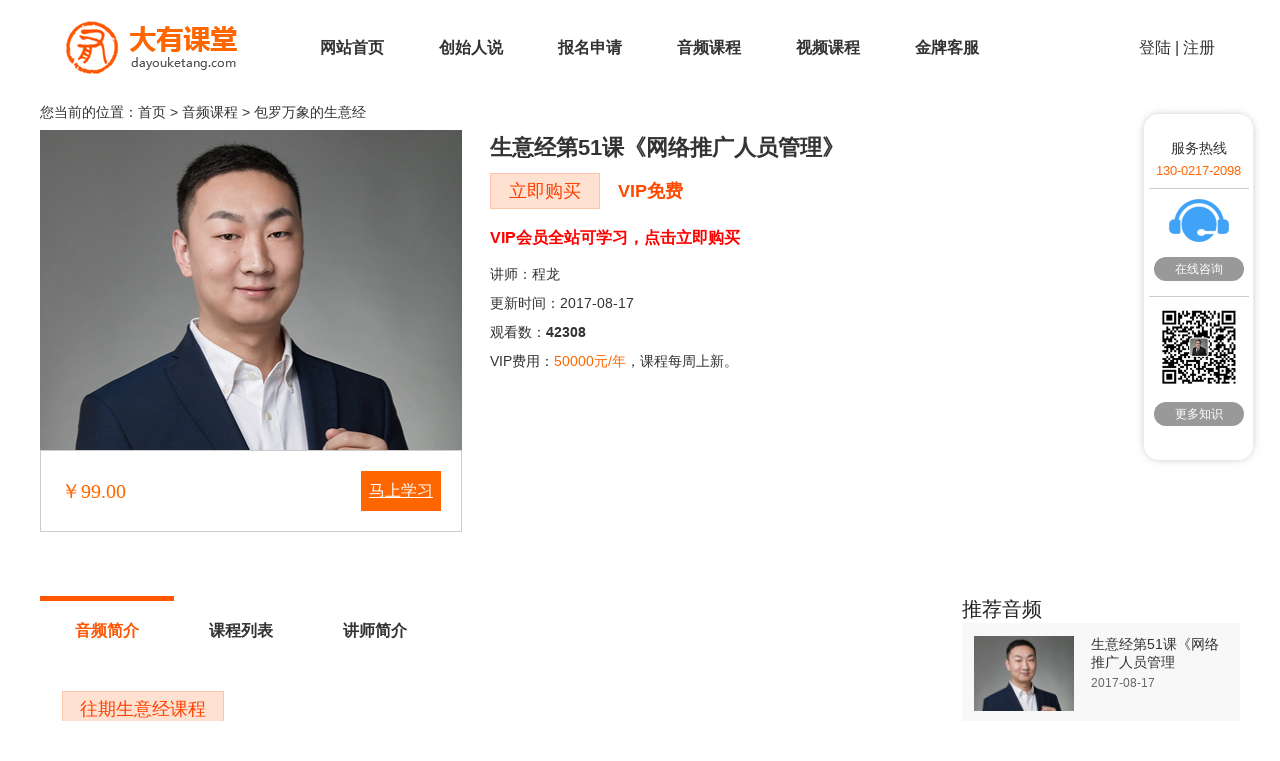

--- FILE ---
content_type: text/html
request_url: https://www.dayouketang.com/238.html
body_size: 5744
content:
<!DOCTYPE html PUBLIC "-//W3C//DTD XHTML 1.0 Transitional//EN" "http://www.w3.org/TR/xhtml1/DTD/xhtml1-transitional.dtd">
<html xmlns="http://www.w3.org/1999/xhtml">
<head>
<meta http-equiv="Content-Type" content="text/html; charset=utf-8" />
<title>生意经第51课《网络推广人员管理》-大有课堂</title>
<meta name="Keywords" content="" />
<meta name="description" content="" />
<link href="/skin/default/css/article_yinpin.css?v=1685430135" rel="stylesheet" type="text/css" />
<link href="/skin/default/css/jplayer.blue.monday.css" rel="stylesheet" type="text/css" />
<script type="text/javascript">
var vid=238;
var classid=50;
</script>
<script type="text/javascript" src="/skin/default/js/tabs.js"></script>
<script language="javascript" src="/skin/default/js/tab_menu.js"></script>
<script language="javascript" src="/skin/default/js/mobile.js"></script>
<SCRIPT LANGUAGE="JavaScript">
mobile_device_detect("/wap/showyinpin-50-238.html");
</SCRIPT>
<base target="_blank"/>
</head>
<body>
<div class="wrapper">
<div id="container">
<div id="header">
  <img src="/skin/default/images/logo01.jpg" style="display:none" alt="大有课堂" /></A>
  <div class="pcon center w1150">
    <h1><A href="/"><img class="transition lazy" data-original="/skin/default/images/logo_dy.png?v=201712131730" alt="大有课堂" /></A></h1>
    <div id="menu">
      <ul id="nav">
        <li id="first" class="fl"><a href="/" title="大有课堂">网站首页</a></li>
        <li id="tabnav_btn_1" onmouseover="tabit(this)"><a href="/chuangshiren.html">创始人说</a></li><li id="tabnav_btn_2" onmouseover="tabit(this)"><a href="/baoming.html">报名申请</a></li><li id="tabnav_btn_3" onmouseover="tabit(this)"><a href="/yinpin/">音频课程</a></li><li id="tabnav_btn_4" onmouseover="tabit(this)"><a href="/shipin/">视频课程</a></li><li id="tabnav_btn_5" onmouseover="tabit(this)"><a href="/contact.html">金牌客服</a></li>      </ul>
      <div class="cl">&nbsp;</div>
    </div>
    <div class="denglu"><a href="javascript:void(0)" target="_self" class='theme-login'>登陆</a>&nbsp;|&nbsp;<A href="/e/member/register/index.php?tobind=0&groupid=1&button=下一步">注册</A></div>  
  </div>
</div>

<div class="pagebody">
  <div class="weizhi">您当前的位置：<a href="/">首页</a>&nbsp;>&nbsp;<a href="/yinpin/">音频课程</a>&nbsp;>&nbsp;<a href="/shengyijing/">包罗万象的生意经</a></div>
  <div class="pimg">
    <div class="img"><img src="/images/jiangshi/102.jpg" width="600" height="455" border="0" align="top" /></div>
    <div class="player"><iframe src="/e/DownSys/play/indexyinpin_show.php?classid=50&id=238" name="yinpinframe" width="422" height="116" scrolling="no" frameborder="0"></iframe></div>  
  </div>
  <div class="pcon">
    <h1>生意经第51课《网络推广人员管理》</h1>
    <div class="video_infowrap">
      <div class="albcomp" id="vip_btn">
        <p style="display:block;">
          <a class="btn_look" title="免费收听" href="javascript:void(0)" style="display:none" id="free">免费收听</a>
          <a class="btn_look" id="study" style="display:none" title="点卡购买" href="/e/DownSys/play/indexyinpin.php?classid=50&id=238&pathidpf=-1" target="yinpinframe">点卡购买</a>
          <a id="btn_buy" class="btn_buy" title="立即购买" href="/e/payapi/pay_kecheng.php?classid=50&id=238&pathidpf=-1" target="_self">立即购买</a>
	  <span class="singleLesson"><em>VIP免费</em></span>
        </p>
      </div>
    </div>
    <div class="des">
      <dl>
        <dt></dt>
        <dd class="red"><a id="btn_buy" title="立即购买" href="/e/payapi/pay_kecheng.php?classid=50&id=238" target="_self" style="color:#F00; font-weight:bold; font-size:16px">VIP会员全站可学习，点击立即购买</a></dd>
      </dl>
      <dl>
        <dt>讲师：</dt>
        <dd><A href="/jiangshi-102.html">程龙</a></dd>
      </dl>
      <dl>
        <dt>更新时间：</dt><dd><span>2017-08-17</span></dd>
      </dl>
      <dl class="gkplyy">
        <dt>观看数：</dt>
        <dd><strong><script type="text/javascript" src="/e/public/ViewClick/?classid=50&id=238&down=0&addclick=1"></script></strong></dd>
      </dl>
      <dl >
        <dt></dt>
        <dd>VIP费用：<Font color="#ff6600">50000元/年</font>，课程每周上新。</dd>
      </dl>
    </div>
    <div class="fx"><div class="bdsharebuttonbox"><a href="#" class="bds_more" data-cmd="more"></a><a href="#" class="bds_qzone" data-cmd="qzone" title="分享到QQ空间"></a><a href="#" class="bds_tsina" data-cmd="tsina" title="分享到新浪微博"></a><a href="#" class="bds_tqq" data-cmd="tqq" title="分享到腾讯微博"></a><a href="#" class="bds_renren" data-cmd="renren" title="分享到人人网"></a><a href="#" class="bds_weixin" data-cmd="weixin" title="分享到微信"></a><a href="#" class="bds_bdysc" data-cmd="bdysc" title="分享到百度云收藏"></a><a href="#" class="bds_kaixin001" data-cmd="kaixin001" title="分享到开心网"></a><a href="#" class="bds_tieba" data-cmd="tieba" title="分享到百度贴吧"></a><a href="#" class="bds_sqq" data-cmd="sqq" title="分享到QQ好友"></a><a href="#" class="bds_meilishuo" data-cmd="meilishuo" title="分享到美丽说"></a><a href="#" class="bds_mogujie" data-cmd="mogujie" title="分享到蘑菇街"></a></div>
<script>window._bd_share_config={"common":{"bdSnsKey":{},"bdText":"","bdMini":"2","bdMiniList":false,"bdPic":"","bdStyle":"0","bdSize":"32"},"share":{}};with(document)0[(getElementsByTagName('head')[0]||body).appendChild(createElement('script')).src='http://bdimg.share.baidu.com/static/api/js/share.js?v=89860593.js?cdnversion='+~(-new Date()/36e5)];</script></div>
  </div>
  <div class="cl">&nbsp;</div>
  
  <div class="fr sub-nav-l">
	<dl class="sub-nav-con">
      <dt><h2>推荐音频</h2></dt>
      <dd class="sub-nav-cnt03">
        <ul class="hotinfo">
<li><a href="/238.html" class="aimg"><img class="transition lazy" data-original="/images/jiangshi/102.jpg"  style="height:75px;"/></a><div><a href="/238.html">生意经第51课《网络推广人员管理</a><p>2017-08-17</p><div></li>

<li><a href="/237.html" class="aimg"><img class="transition lazy" data-original="/images/jiangshi/119.jpg"  style="height:75px;"/></a><div><a href="/237.html">生意经第50课《21天，用同理心</a><p>2017-08-17</p><div></li>

<li><a href="/175.html" class="aimg"><img class="transition lazy" data-original="/images/B2Bcl.jpg"  style="height:75px;"/></a><div><a href="/175.html">第二十五节：发布供应信息常见问题</a><p>2017-05-22</p><div></li>

<li><a href="/167.html" class="aimg"><img class="transition lazy" data-original="/images/jiangshi/102.jpg"  style="height:75px;"/></a><div><a href="/167.html">分析定位关键词（一）</a><p>2017-07-03</p><div></li>
</ul><div class="cl">&nbsp;</div>
	  </dd>	
	</dl>
  </div>
  <div class="fl search-con">
    <h3><dl><dd onclick="tabChange(this,'shipinnr')" class="cli">音频简介</dd><dd onclick="tabChange(this,'shipinnr')">课程列表</dd><dd onclick="tabChange(this,'shipinnr')">讲师简介</dd></dl><div class="cl"></div></h3>
    <div class="content" id="shipinnr">
      <ul><li class="neirongcontent"><div class="wangqi"><A href="/wangqi" class="btn_buy">往期生意经课程</A></div><p>&nbsp;网络推广人员管理</p></li></ul>
      <ul class="hidden"><li><dl><dd><a href="/e/DownSys/play/indexyinpin.php?classid=50&id=238&pathidpf=0" target="yinpinframe">网络推广人员管理</a></dd></dl><div class='cl'>&nbsp;</div></li></ul>
      <ul class="hidden"><li class="neirongcontent"><div class="img"><img src="/d/file/jiangshi/2017-05-05/5e46c58a3618d7bdfcf06f43d11d99db.jpg" alt="程龙" /></div><div class="info"><div class="tit">程龙</div><div class="des">　　不敢说是民间SEO前十强高手，但至少也是实体企业界的前三甲。他的SEO实战技巧深入浅出，在关键词布局这一SEO高手立判高下的临界点上，出落得玉树临风。他总是能把百度首页之王的SEO进阶讲得恰到好处，叹为观止。</div></div><div class="cl"></div><div class="jiangshicon"><p>&nbsp;1、现任职务：</p>
<div>微博电商专家张有为 助教</div>
<div>上海奥鹏企业管理咨询有限公司 项目总监</div>
<div>河北九鑫传媒有限公司 创始人</div>
<div>多家传统企业网络推广顾问&nbsp;</div>
<div>&nbsp;</div>
<div>2、业务范围</div>
<div>SEO与全网推广进阶（高管课）</div>
<div>企业电商网络推广内训（全员课）</div>
<div>企业和个人网站建设（客户永远是对的，海尔一样的售后服务）</div></div></li></ul>
	  <div class="cl"></div>
    </div>
  </div>
  <div class="cl">&nbsp;</div>
</div>


<div id="footer" class="mt-30 center">
  <div class="footer-box center w800">
    <div class="f-web-ewm">
    	<div class="item fl">
        	<div class="item-pic"><img src="/skin/default/images/ewm-xcx.jpg" alt="大有课堂小程序" /></div>
            <div class="item-tit">大有课堂小程序</div>
        </div>
        <div class="item fr">
        	<div class="item-pic"><img src="/skin/default/images/ewm-weixin.jpg" alt="大有课堂公众号" /></div>
            <div class="item-tit">大有课堂公众号</div>
        </div>
        <div class="cl">&nbsp;</div>
    </div>
    
    <div class="f-sjpt center">
    	<div class="f-sjpt-box">
        	<div class="item"><img src="/skin/default/images/bottomIconQQ.png" width="24" height="24" alt="腾讯QQ" /></div>
            <div class="item"><img src="/skin/default/images/bottomIconWeixin.png" width="24" height="24" alt="微信" /></div>
            <div class="item"><img src="/skin/default/images/bottomIconWeibo.png" width="24" height="24" alt="微博" /></div>
            <div class="cl">&nbsp;</div>
        </div>
    </div>
    
    <div class="f-menu"><a href="/chuangshiren.html" target="_blank">创始人说</a>&nbsp;|&nbsp;<a href="/baoming.html" target="_blank">报名申请</a>&nbsp;|&nbsp;<a href="/shipin/" target="_blank">视频课程</a>&nbsp;|&nbsp;<a href="/yinpin/" target="_blank">音频课程</a>&nbsp;|&nbsp;<a href="/tuiguang/" target="_blank">推广知识</a>&nbsp;|&nbsp;<a href="/yingxiao/" target="_blank">营销知识</a>&nbsp;|&nbsp;<a href="/anli/" target="_blank">学员分享</a>&nbsp;|&nbsp;<a href="/xianxia/" target="_blank">课程动态</a>&nbsp;|&nbsp;<a href="/huiyuan/" target="_blank">大有学员</a>&nbsp;|&nbsp;<a href="/contact.html" target="_blank">金牌客服</a>&nbsp;|&nbsp;<a href="/company-1.html" target="_blank">公司简介</a></div>
    <div class="f-bottom"><a href="http://www.12377.cn/" target="_blank">网上有害信息举报</a>&nbsp;&nbsp;|&nbsp;&nbsp;<a href="http://www.cyberpolice.cn/" target="_blank">儿童色情信息举报</a>&nbsp;&nbsp;|&nbsp;&nbsp;<a href="http://www.cyberpolice.cn/" target="_blank">侵权及不实信息举报</a></div>
  </div>
  <div class="f-copyright">
  	<div class="f-copyright-box">备案号：<a href="http://beian.miit.gov.cn" id="BeiAnHao">沪ICP备17018603号</a> | 营业执照　技术支持：九鑫传媒&nbsp;&nbsp;<A href="/sitemap.xml">网站地图XML</a>&nbsp;|&nbsp;<A href="/sitemap.html">网站地图HTML</a><script>
var _hmt = _hmt || [];
(function() {
  var hm = document.createElement("script");
  hm.src = "https://hm.baidu.com/hm.js?20f37bbba8856c4cac58b4e41bb04fd5";
  var s = document.getElementsByTagName("script")[0]; 
  s.parentNode.insertBefore(hm, s);
})();
</script>&nbsp;<script type="text/javascript">var cnzz_protocol = (("https:" == document.location.protocol) ? " https://" : " http://");document.write(unescape("%3Cspan id='cnzz_stat_icon_1262282035'%3E%3C/span%3E%3Cscript src='" + cnzz_protocol + "s22.cnzz.com/stat.php%3Fid%3D1262282035%26show%3Dpic 

' type='text/javascript'%3E%3C/script%3E"));</script><script>
var _hmt = _hmt || [];
(function() {
  var hm = document.createElement("script");
  hm.src = "https://hm.baidu.com/hm.js?002d30a87de4e33b8e771ccf708bfd27";
  var s = document.getElementsByTagName("script")[0]; 
  s.parentNode.insertBefore(hm, s);
})();
</script></div>
  </div>
</div>


<script>
 
var yuming = window.location.host;
 
if (yuming == "www.dayouketang.com" || yuming == "dayouketang.com") {
 
document.getElementById("BeiAnHao").innerHTML = "沪ICP备17018603号-2";
 
}
 
else if (yuming == "www.dayouyanxuan.com" || yuming == "www.dayouyanxuan.com") {
 
document.getElementById("BeiAnHao").innerHTML = "沪ICP备17018603号-1";
 
}
 
</script>



<div class="theme-popover">
     <div class="theme-poptit">
          <a href="javascript:;" title="关闭" class="close" target="_self">×</a>
          <h3>登录 是一种态度</h3>
     </div>
     <div class="theme-popbod dform">
     	<div class="rloginTop">
     		<div class="logintype">
     			<div class="login_ul ac login_zhanghao">帐号登录</div>
     			<div class="login_ul login_mobile">手机登录</div>
     			<div class="cl">&nbsp;</div>
     		</div>
		    <ul class="loginbypass">
	        	<form action="/e/member/doaction.php" method="post" name="form1" id="form1" target="_self">
		        <input type="hidden" name="ecmsfrom" value="" />
		        <input type="hidden" name="enews" value="login" />
		        <li class="Prompt" id="reg_wrong">
		            <span class="l">&nbsp;</span>
		            <span class="r"><span class="t_wrong"></span></span>
		        </li>
		        <li>
		            <span class="l">账号</span>
		            <span class="r"><span class="input"><input type="text" name="username" id="username" placeholder="帐号/邮箱/手机号"></span></span>
		        </li>
		        <li>
		        	<span class="l">密码</span>
		            <span class="r"><span class="input"><input type="password" name="password" id="password"></span></span>
		        </li>
		        <li>
		            <span class="l">有效期</span>
		            <span class="r"><input type="checkbox" value="315360000" name="lifetime" id="lifetime" />下次自动登陆</span>
		        </li>
		        <li class="zc">
		            <span class="l">&nbsp;</span>
		            <input type="submit" class="btnreg" value="登录" id="regbutton">
		            <input type="hidden" name="act" value="act_login" />
		        </li>
		        <li class="zc">
		            <span class="l">&nbsp;</span><p>还没有大有帐号？<a href="/e/member/register/">我要注册&gt;&gt;</a><br />密码忘记了？<a href="/e/member/GetPassword/">找回密码&gt;&gt;</a></p>
		        </li>
		        </form>
		    </ul>
		        
		    <ul class="loginbymobile">
				<form action="/e/member/doaction.php" method="post" name="form1" id="form1">
				<input type="hidden" name="ecmsfrom" value="" />
				<input type="hidden" name="enews" value="loginbymobile" />
				<input type="hidden" name="time" id="time" value="" />
				<input type="hidden" name="yzmd5" id="yzmd5" value="" />
		        <li class="Prompt" id="reg_wrong">
		            <span class="l">&nbsp;</span>
		            <span class="r"><span class="t_wrong"></span></span>
		        </li>
		        <li>
		        	<span class="l">手机号</span>
		            <span class="r"><span class="input"><input type="text" name="mobile" id="mobile" onChange="chkmoible(this.value)" placeholder="手机号"></span></span>
		        </li>
		        <li>
		            <span class="l">验证码</span>
		            <span class="r"><span class="input_yzm"><input type="text" name="myzm" size="4" id="myzm"></span>&nbsp;<a href="javascript:sendsmsreg()" target="_self" id="second">发送手机验证码</a></span></span>
		        </li>
		        <li>
		            <span class="l">有效期</span>
		            <span class="r"><input type="checkbox" value="315360000" name="lifetime" id="lifetime" />下次自动登陆</span>
		        </li>
		        <li class="zc">
		            <span class="l">&nbsp;</span>
		            <input type="submit" class="btnreg" value="登录" id="regbutton">
		        </li>
		        <li class="zc">
		            <span class="l">&nbsp;</span><p>还没有大有帐号？<a href="/e/member/register/">我要注册&gt;&gt;</a><br />密码忘记了？<a href="/e/member/GetPassword/">找回密码&gt;&gt;</a></p>
		        </li>
		        </form>
		    </ul>
	    </div>
	        
	    <div class="rloginTop_r" >
	        <p>其他网站账号登录：</p>
	        <ul class="loginlist">
	            <li class="no1"><a target="_self"  href="/e/extend/oauth/?site=qq">QQ号</a></li>
	            <li class="no2"><a target="_self" href="/e/extend/oauth/?site=weibo">新浪微博账户</a></li>
	            <li class="no3"><a target="_blank" href="/e/weixin/login/loginbymobile.php">微信账户</a></li>
	        </ul>
	    </div>    
	    <div class="cl"></div>
     </div>
</div>
<div class="theme-popover-mask"></div>

<div class="kf">
	<div class="kf_img center"><img src="/skin/default/images/kf_top.png" width="143" height="32" alt="客户顶部" /></div>
    <div class="kf-phone">
    	<div class="kf-phone-title">服务热线</div>
        <div class="kf-phone-num">130-0217-2098</div>
    </div>
    <div class="kf-zxzc">
    	<div class="kf-zxzc-img"><A href="http://wpa.qq.com/msgrd?v=3&uin=2219481273&site=qq&menu=yes" target="_blank"><img src="/skin/default/images/kf_img.png" width="60" height="43" alt="在线咨询" /></a></div>
        <div class="kf-more"><A href="http://wpa.qq.com/msgrd?v=3&uin=2219481273&site=qq&menu=yes" target="_blank">在线咨询</A></div>
    </div>
    <div class="kf-weixin">
    	<div class="kf-weixin-img"><img src="/skin/default/images/ewm-weixin.jpg" width="80" height="80" alt="微信公众号" /></div>
        <div class="kf-more"><A href="/yingxiao/" target="_blank">更多知识</A></div>
    </div>
    <div class="kf-img center"><img src="/skin/default/images/kf_bottom.png" width="143" height="32" alt="客户底部" /></div>
</div>
</div>
</div>
<script language="javascript" src="/skin/default/js/jQuery.js"></script>  
<script language="javascript" src="/skin/default/js/jquery.lazyload.js?v=1.9.1"></script>
<script language="javascript" src="/skin/default/js/checklogin.js?v=Math.random()"></script>
<script language="javascript" src="/skin/default/js/user.js?v=Math.random()"></script>
</body>
</html>

--- FILE ---
content_type: text/html; charset=utf-8
request_url: https://www.dayouketang.com/e/public/ViewClick/?classid=50&id=238&down=0&addclick=1
body_size: 44
content:
document.write('42308');

--- FILE ---
content_type: text/html; charset=utf-8
request_url: https://www.dayouketang.com/e/DownSys/play/indexyinpin_show.php?classid=50&id=238
body_size: 615
content:



<!DOCTYPE html PUBLIC "-//W3C//DTD XHTML 1.0 Transitional//EN" "http://www.w3.org/TR/xhtml1/DTD/xhtml1-transitional.dtd">
<html xmlns="http://www.w3.org/1999/xhtml">
<head>
<meta http-equiv="Content-Type" content="text/html; charset=utf-8" />
<title>音频在线播放</title>
<style>
.pagebody{ border:1px solid #CCCCCC; height:80px}
.pagebody .dianka{ float:left; padding-left:20px; line-height:80px; font-size:20px; color:#ff6600}
.pagebody .shouting{ float:right; padding-right:20px; padding-top:20px}
.pagebody .shouting a{ float:left; width:80px; line-height:40px; text-align:center; background:#ff6600; color:#FFFFFF;; display:block; text-align:center}
.cl{ height:0px; overflow:hidden; font-size:0px; clear:both}
</style>
</head>

<body leftmargin="0" rightmargin="0" topmargin="0" bottommargin="0">
<div class="pagebody">
  <div class="dianka">￥99.00</div>
  <div class="shouting"><A href="/e/DownSys/play/indexyinpin.php?classid=50&id=238">马上学习</A></div>
  <div class="cl">&nbsp;</div>
</div>
</body>
</html>

--- FILE ---
content_type: text/css
request_url: https://www.dayouketang.com/skin/default/css/article_yinpin.css?v=1685430135
body_size: 3444
content:
@charset "utf-8";
/* CSS Document */
@import url(public.css); 
.pagebody{ margin:0 auto; width:1200px}
.pagebody .weizhi{ line-height:35px; font-size:14px}
.pagebody .pimg{ float:left; width:422px; margin-bottom:30px}
.pagebody .pimg img{ width:422px; height:320px}
.pagebody .pcon{ float:right; width:750px; text-align:left; margin-bottom:30px}
.pagebody .pcon h1{ color:#333; font-size:22px; font-weight:600; line-height:35px; margin-bottom:8px; font-family:微软雅黑,arial,verdana;}
.pagebody .pcon h1 span{color: #CC0000;font-size: 16px;padding-left: 10px;}
.pagebody .pcon h1 span a{ color: #CC0000 !important;}
.pagebody .pcon .albprice .green{ text-decoration:underline; font-weight:bold; margin-left:10px;}
.pagebody .pcon .albcomp{ overflow:hidden; height:50px; margin-bottom:-14px;}
.pagebody .pcon .albcomp .btn_play{background-color:#FF5600; background-position:-230px -972px; display:block; width:80px; height:36px; line-height:36px; float:left; color:#fff; font-size:18px; padding-left:40px;-moz-border-radius:2px; -webkit-border-radius:2px; border-radius:2px;margin-right:17px;}
.pagebody .pcon .albcomp .btn_look{ background-image:url(../images/ablumsprite20140625.gif); background-color:#FF5600; background-position:-230px -972px; display:block; width:90px; height:36px; line-height:36px; float:left; color:#fff; font-size:18px; padding-left:40px;-moz-border-radius:2px; -webkit-border-radius:2px; border-radius:2px; margin-right:17px;}
.pagebody .pcon .albcomp .btn_yjjs{ background-color:#2b9617;display:block; width:120px; height:36px; line-height:36px; float:left; color:#fff; font-size:18px; -moz-border-radius:2px; -webkit-border-radius:2px; border-radius:2px; margin-right:17px; text-align:center;}
.pagebody .pcon .albcomp .btn_loginlook{height:36px; line-height:36px; float:left; display:inline-block; font-size:14px; color:#FF6600; text-decoration:underline;margin-right:15px;}
.pagebody .pcon .albcomp .btn_loginlook:hover{ text-decoration:none;}
.pagebody .pcon .btn_buy,.btn_addDiamond{ width:108px; height:34px; line-height:34px; text-align:center; background-color:#FFE1D1; color:#FF4000; font-size:18px; border:1px solid #FFC2AB; display:inline-block; float:left; margin-right:15px;}
.pagebody .pcon .buyon{ background:#eee; border:1px solid #eee; color:#ff6600; padding-bottom:14px;}
.btn_addDiamond{ width:200px;}
.pagebody .pcon .singleLesson{ float:left; font-size:14px; line-height:36px; display:inline-block; margin-right:20px;}
.pagebody .pcon .singleLesson em{ font-size:18px; font-weight:bold; color:#FF4A00; margin:0 3px; font-style:normal}
.pagebody .pcon .singleLesson .through{ color:#333; font-size:14px; font-weight:normal; text-decoration:line-through;}
.pagebody .pcon .fx{ margin:20px auto 0px auto}

.pagebody .pcon .btn{ margin:0 auto}
.pagebody .pcon .btn a{ display:block; float:left; line-height:30px; width:200px; text-align:center; background:#ff6600; color:#FFFFFF}


.pagebody .pcon .tit{ margin:0 auto; text-align:left; font-size:16px; font-weight:bold; line-height:35px}
.pagebody .pcon .des{ margin:0 auto 0px auto; margin-top:14px; height:170px; line-height:26px; font-size:14px}
.pagebody .pcon .des .red1{ float:left; width:260px; text-align:left; letter-spacing:0.8px}
.pagebody .pcon .des .red{ margin-bottom:8px}
.pagebody .pcon .des dl{ overflow:hidden; clear:both; _height:22px;}
.pagebody .pcon .des dt,.pagebody .pcon .des dd{ float:left; line-height:29px;}
.pagebody .pcon .des dd span em{font-size: 12px; color:#999;margin: 0 20px;}
.pagebody .pcon .des .jstitle{ color:#999; margin-left:15px;}

.search-con h3{ margin:0 auto}
.search-con h3 dd{ float:left; padding-left:35px; padding-right:35px; border-top:5px solid #FFFFFF; color:#333333; line-height:60px; font-size:16px; cursor:pointer}
.search-con h3 dd.cli{ float:left; padding-left:35px; padding-right:35px; border-top:5px solid #FF5600; color:#FF5600}

.search-con .content{ width:95%; margin:0 auto; text-align:left; line-height:30px; padding-top:30px}
.search-con .content dt{ float:left; width:100%; line-height:40px; font-size:16px; margin-bottom:10px}
.search-con .content dt .num{ float:left; line-height:40px; background:#666666; color:#FFFFFF; font-size:16px; padding-left:15px; padding-right:15px; margin-right:10px}
.search-con .content dt a{ font-size:16px}
.search-con .content dd{ float:left; width:100%; margin-bottom:10px }
.search-con .content dd a{ display:block; background:url(../images/icon02.jpg) 16px 13px no-repeat; width:100%; text-align:left; text-indent:60px; line-height:40px; margin:0 auto}
.search-con .content dd a:hover{ background:url(../images/icon01.jpg) 16px 13px no-repeat #DAEDFD}

.neirongcontent{ font-size:16px}
.neirongcontent *{ font-size:16px}
.neirongcontent .wangqi{ margin-bottom:20px}
.neirongcontent .wangqi a{ height:34px; line-height:34px; text-align:center; background-color:#FFE1D1; color:#FF4000; font-size:18px; border:1px solid #FFC2AB; display:inline-block; margin-right:15px; width:160px;}


.pagebody .title{ line-height:60px; font-size:20px; margin:0 auto; color:#CC6600}
.pagebody .title a{ color:#CC6600}
.pagebody .pcon{ margin:0 auto; line-height:28px; text-align:left; }


/**-- 视频 --*/
.video-con{
	overflow: hidden;
	padding:0px 0px 0px 0px; width:1200px;
	clear: both;
}
.sub-nav-l{
	width: 278px;
}
.sub-nav-con{ margin-bottom:20px}
.sub-nav-con dt h2{
	font-weight: normal;
	font-size: 20px;
	color: #222;
}
.sub-nav-con .sub-nav-cnt01{
	width: 100%;
	font-size: 14px;
	background-color: #f8f8f8;
	padding:20px 0px 0px 20px;
	overflow: hidden;
}
.sub-nav-con .sub-nav-cnt01 dl{
	overflow: hidden;
}
.sub-nav-con .sub-nav-cnt01 dt{
	color: #a9a9a9;
}
.sub-nav-con .sub-nav-cnt01 dt{
	color: #a9a9a9;
	padding-left: 6px;
	line-height: 27px;
}
.sub-nav-con .sub-nav-cnt02{
	color: #666;
	height: auto;
	overflow: hidden;
	padding-bottom: 15px;
}
.sub-nav-con .sub-nav-cnt02 ul li{
	float: left;
	margin:10px 28px 10px 0px;
	white-space: nowrap;
}
.sub-nav-con .sub-nav-cnt02 .class-current{
	color: #fff; 
	background: #fb6720;
	border-radius: 16px;
}
.sub-nav-con .sub-nav-cnt02 a{
	padding:2px 6px;
}

.sub-nav-column li{
	clear: both;
}
.sub-nav-column li img{
	float: left;
	margin-right: 16px;
	width: 66px;
	height: 82px;
	overflow: hidden;
}
.sub-nav-column li div{
	float: left;
}
.sub-nav-column .all{
		height: 34px;
	line-height: 34px;
	font-size: 14px;
	text-align: center;
	clear: both;
}
.sub-nav-column .all a{
	color: #fb6720;
}
.sub-nav-column{
	overflow: hidden;
}
.sub-nav-column li{
	overflow: hidden;
	margin-bottom: 20px;
}
.sub-nav-column li div{
	width: 168px;
}
.sub-nav-column li div h2{
	font-size: 16px;
	color: #333;
	font-weight: normal;
}
.sub-nav-column li div h2 .price{
	color: #fb6720;
	display: inline-block;
    float: right;
}
.sub-nav-column li div p{
	line-height: 26px;
	height: 26px;
	overflow: hidden;
	font-size: 12px;
	color: #999;
}
.sub-nav-column li div p.color1{
	color: #333;
}
.search-con{
	width: 882px;
}
.reslutip {
  height: 22px;
  line-height: 22px;
  text-align: right;
  margin: 13px 20px 27px 20px;
}
.nolist {
  color: #666;
  padding: 50px 0 70px;
  text-align: center;
  font-size: 14px;
  line-height: 22px;
  
}
.nolist p a{
	color:#f70;
}

.sub-nav-con .sub-nav-cnt03{
	font-size: 14px;
	background-color: #f8f8f8;
	padding:3px 10px 0px 12px;
	overflow: hidden;
}
.sub-nav-con .sub-nav-cnt03 dl{
	overflow: hidden;
}
.sub-nav-con .sub-nav-cnt03 dt{
	color: #a9a9a9;
}
.sub-nav-con .sub-nav-cnt03 dt{
	color: #a9a9a9;
	padding-left: 6px;
	line-height: 27px;
}
.sub-nav-cnt03 .all{
	height: 34px;
	line-height: 34px;
	font-size: 14px;
	text-align: center;
}
.sub-nav-cnt03 .all a{
		color: #fb6720;
}
.hotinfo{}
.hotinfo li{ width: 100%; clear: both; height: auto; overflow: hidden; padding:10px 0; border-bottom: 1px solid #e3e3e3;}
.hotinfo li img{ width: 100px; height: 75px; overflow: hidden; float: left; margin-right: 17px;}
.hotinfo li div{ width: 138px; float: left;}
.hotinfo li div h2{ height: 30px; line-height: 30px; overflow: hidden; font-size: 16px; font-weight: 500;}
.hotinfo li div h2 a{}
.hotinfo li div p{ height: 36px; line-height: 18px; overflow: hidden; color:#666; font-size: 12px; margin-top: 2px;}
.w210{width: 210px;}

.info-list{}
.info-list li{ border-bottom: 1px solid #e3e3e3;height: auto; overflow: hidden; clear: both; padding:20px 0;}
.info-list li dl{}
.info-list li dl dt{width: 240px; height: 180px; overflow: hidden; float: left; margin-right: 34px;}
.info-list li dl dt img{ width: 240px; height: 180px; overflow: hidden; }
.info-list li dl dd{}
.info-list li dl dd h2{ height: 45px; line-height: 45px; font-size: 18px; font-weight: normal;}
.info-list li dl dd p{ margin-top: 8px; line-height: 24px; height: auto; overflow: hidden; color: #666; font-size: 14px;}
.info-list li dl dd p a{ color:#f70;}
.info-list li dl dd .infodate{ margin-top: 22px; height: 25px; line-height: 25px; float: left; text-align: left;}

.info-list dl dd .margin-b-18{
	margin-top: 25px;
	display: inline;
	float: right;
	height: 20px; 
	line-height: 20px;
}
.info-list dl dd span{
	width: 20px;
	height: 19px;
	display: inline-block;
	padding-left: 26px;
	padding-right: 34px;
	background: url(../../public/images/icon.png) no-repeat;
}
.info-list dl dd span.icon-look{
	background-position:0 -52px;
}
.info-list dl dd span.icon-comment{
	background-position:0 -92px;
}
.info-list dl dd span.icon-collect{
	background-position:0 -133px;
}
.info-list dl dd a.btn-free{
	padding:3px 6px;
	background-color: #fb6720;
	border-radius: 25px;
	color: #fff;
	margin-top: 18px;
	font-size: 12px;
}
.info-list dl dd a.btn-money{
	color: #fb6720;
	font-size: 14px;
}

.video-class{
	width: 100%;
	height: 40px;
	line-height: 40px;
	background:#f7f7f7;
	clear: both;
}

.infocontent{ margin-top: 40px;height: auto;overflow: hidden; padding-bottom: 20px;}
.infocontent h1{ font-size: 30px; font-weight: 400; text-align: center; line-height: 1.5;}
.infocontent #tag{ height: 35px; line-height: 35px; text-align: center;font-size: 14px;}
.infocontent #tag span{}
.infocontent #tag span.ico_time{ margin-left: 24px; color:#999; font-size: 12px;}
.infocontent .content{ width: 100%; overflow:hidden;height: auto; padding-top: 23px;}
.infocontent .content p{margin-bottom: 15px;font-size: 14px;line-height: 25px;}
.infocontent .margin-b-18{}

.infocontent .margin-b-18{
	margin-top: 15px;
	width: 100%;
	height: 20px; 
	line-height: 20px;
	border-top: 1px solid #e3e3e3;
	text-align: right;
	padding:20px 0 10px 0;
}
.infocontent .margin-b-18 span{
	width: 20px;
	height: 19px;
	display: inline-block;
	padding-left: 26px;
	padding-right: 34px;
	background: url(../../public/images/icon.png) no-repeat;
}
.infocontent .margin-b-18 span.icon-look{
	background-position:0 -52px;
}
.infocontent .margin-b-18 span.icon-comment{
	background-position:0 -92px;
}
.infocontent .margin-b-18 span.icon-collect{
	background-position:0 -133px;
}
.infocontent .margin-b-18 span.icon-praise{
	background-position:0 -401px;
}
.infocontent .margin-b-18 span.icon-praise.on{
	color:#fa661e;
}

#shipinnr .img{ float:left; width:245px; padding-top:15px; text-align:center}
#shipinnr .img img{ width:175px; height:175px}
#shipinnr .info{ float:left; width:515px; padding-top:15px}
#shipinnr .info .tit{ margin:0 auto; text-align:left; font-size:20px; line-height:35px}
#shipinnr .info .des{ margin:0 auto; text-align:left; line-height:28px; padding-top:10px}
#shipinnr .jiangshicon{ margin:20px auto 0px auto; width:725px;}
#shipinnr .jiangshicon h3{ margin:0 auto}
#shipinnr .jiangshicon h3 dd{ float:left; padding-left:35px; padding-right:35px; border-top:5px solid #FFFFFF; color:#333333; line-height:60px; font-size:16px; cursor:pointer}
#shipinnr .jiangshicon h3 dd.cli{ float:left; padding-left:35px; padding-right:35px; border-top:5px solid #FF5600; color:#FF5600}

.video-class{
	width: 100%;
	height: 40px;
	line-height: 40px;
	background:#fff;
	clear: both;
}
.video-class-l{
	float: left;
	padding-left: 16px;
}
.video-class-l li{
	display: inline-block;
	padding:0px 10px;
	font-size: 14px;
	color: #222;
	*float: left;
}
.video-class-l li.current{
	border-bottom: 2px solid #fb6720;
	color: #fb6720;
}
.video-class-l li.current a{
	color: #fb6720;
}
.video-class-r{
	float:right;
	width: 360px;
}
.video-class-r li{
	display: inline-block;
	*display: inline;
	float: left;
	margin-right: 23px;
}
.video-class-r li.on a{
	color: #fb6720;
}
.video-class-r li.order{
	color: #666;
}
.video-class-r li.icon-price{
	padding-right: 12px;
	background: url(../images/icon-arrow-down.png) no-repeat center right;
}
.video-class-r li a{
		color: #999;
	font-size: 12px;
	display: inline-block;
}
.video-class-r li a:hover{ color:#f60;}
.video-class-r li .no1{ padding-right:15px; background:url(http://i1.umivi.net/v/static/2015/retrieval/images/icon.png) no-repeat right -10px;}
.video-class-r li .up{ background-position: right 14px;}
.video-class-r li.on .no1{ background-position: right -63px;}
.video-class-r li.on .up{ background-position: right -39px;}
.video-class-r li.on a{ color:#FF6600; margin: 3px 0; height: 34px; line-height: 34px;}



.audioplayer

			{

				-webkit-box-shadow: inset 0 1px 0 rgba( 255, 255, 255, .15 ), 0 0 1.25em rgba( 0, 0, 0, .5 ); /* 20 */

				-moz-box-shadow: inset 0 1px 0 rgba( 255, 255, 255, .15 ), 0 0 1.25em rgba( 0, 0, 0, .5 ); /* 20 */

				box-shadow: inset 0 1px 0 rgba( 255, 255, 255, .15 ), 0 0 1.25em rgba( 0, 0, 0, .5 ); /* 20 */

			}

			.audioplayer-volume-adjust

			{

				-webkit-box-shadow: -2px -2px 2px rgba( 0, 0, 0, .15 ), 2px -2px 2px rgba( 0, 0, 0, .15 );

				-moz-box-shadow: -2px -2px 2px rgba( 0, 0, 0, .15 ), 2px -2px 2px rgba( 0, 0, 0, .15 );

				box-shadow: -2px -2px 2px rgba( 0, 0, 0, .15 ), 2px -2px 2px rgba( 0, 0, 0, .15 );

			}

			.audioplayer-bar,

			.audioplayer-volume-adjust > div

			{

				-webkit-box-shadow: -1px -1px 0 rgba( 0, 0, 0, .5 ), 1px 1px 0 rgba( 255, 255, 255, .1 );

				-moz-box-shadow: -1px -1px 0 rgba( 0, 0, 0, .5 ), 1px 1px 0 rgba( 255, 255, 255, .1 );

				box-shadow: -1px -1px 0 rgba( 0, 0, 0, .5 ), 1px 1px 0 rgba( 255, 255, 255, .1 );

			}

			.audioplayer-volume-adjust div div,

			.audioplayer-bar-played

			{

				-webkit-box-shadow: inset 0 0 5px rgba( 255, 255, 255, .5 );

				-moz-box-shadow: inset 0 0 5px rgba( 255, 255, 255, .5 );

				box-shadow: inset 0 0 5px rgba( 255, 255, 255, .5 );

			}

			.audioplayer-playpause,

			.audioplayer-volume a

			{

				-webkit-filter: drop-shadow( 1px 1px 0 #000 );

				-moz-filter: drop-shadow( 1px 1px 0 #000 );

				-ms-filter: drop-shadow( 1px 1px 0 #000 );

				-o-filter: drop-shadow( 1px 1px 0 #000 );

				filter: drop-shadow( 1px 1px 0 #000 );

			}

			.audioplayer,

			.audioplayer-volume-adjust

			{

				background: -webkit-gradient( linear, left top, left bottom, from( #444 ), to( #222 ) );

				background: -webkit-linear-gradient( top, #444, #222 );

				background: -moz-linear-gradient( top, #444, #222 );

				background: -ms-radial-gradient( top, #444, #222 );

				background: -o-linear-gradient( top, #444, #222 );

				background: linear-gradient( to bottom, #444, #222 );

			}

			.audioplayer-bar-played

			{

				background: -webkit-gradient( linear, left top, right top, from( #007fd1 ), to( #c600ff ) );

				background: -webkit-linear-gradient( left, #007fd1, #c600ff );

				background: -moz-linear-gradient( left, #007fd1, #c600ff );

				background: -ms-radial-gradient( left, #007fd1, #c600ff );

				background: -o-linear-gradient( left, #007fd1, #c600ff );

				background: linear-gradient( to right, #007fd1, #c600ff );

			}

			.audioplayer-volume-adjust div div

			{

				background: -webkit-gradient( linear, left bottom, left top, from( #007fd1 ), to( #c600ff ) );

				background: -webkit-linear-gradient( bottom, #007fd1, #c600ff );

				background: -moz-linear-gradient( bottom, #007fd1, #c600ff );

				background: -ms-radial-gradient( bottom, #007fd1, #c600ff );

				background: -o-linear-gradient( bottom, #007fd1, #c600ff );

				background: linear-gradient( to top, #007fd1, #c600ff );

			}

			.audioplayer-bar,

			.audioplayer-bar div,

			.audioplayer-volume-adjust div

			{

				-webkit-border-radius: 4px;

				-moz-border-radius: 4px;

				border-radius: 4px;

			}

			.audioplayer

			{

				-webkit-border-radius: 2px;

				-moz-border-radius: 2px;

				border-radius: 2px;

			}

			.audioplayer-volume-adjust

			{

				-webkit-border-top-left-radius: 2px;

				-webkit-border-top-right-radius: 2px;

				-moz-border-radius-topleft: 2px;

				-moz-border-radius-topright: 2px;

				border-top-left-radius: 2px;

				border-top-right-radius: 2px;

			}

			.audioplayer *,

			.audioplayer *:before,

			.audioplayer *:after

			{

				-webkit-transition: color .25s ease, background-color .25s ease, opacity .5s ease;

				-moz-transition: color .25s ease, background-color .25s ease, opacity .5s ease;

				-ms-transition: color .25s ease, background-color .25s ease, opacity .5s ease;

				-o-transition: color .25s ease, background-color .25s ease, opacity .5s ease;

				transition: color .25s ease, background-color .25s ease, opacity .5s ease;

			}

--- FILE ---
content_type: text/css
request_url: https://www.dayouketang.com/skin/default/css/jplayer.blue.monday.css
body_size: 2889
content:
/*! Blue Monday Skin for jPlayer 2.9.2 ~ (c) 2009-2014 Happyworm Ltd ~ MIT License */

/*
 * Skin for jPlayer Plugin (jQuery JavaScript Library)
 * http://www.jplayer.org
 *
 * Skin Name: Blue Monday
 *
 * Copyright (c) 2010 - 2014 Happyworm Ltd
 * Licensed under the MIT license.
 *  - http://www.opensource.org/licenses/mit-license.php
 *
 * Author: Silvia Benvenuti
 * Skin Version: 5.1 (jPlayer 2.8.0)
 * Date: 13th November 2014
 */
.jp-audio *:focus,
.jp-audio-stream *:focus,
.jp-video *:focus {
  /* Disable the browser focus highlighting. */
  outline: none; }

.jp-audio button::-moz-focus-inner,
.jp-audio-stream button::-moz-focus-inner,
.jp-video button::-moz-focus-inner {
  /* Disable the browser CSS3 focus highlighting. */
  border: 0; }

.jp-audio,
.jp-audio-stream,
.jp-video {
  font-size: 16px;
  font-family: Verdana, Arial, sans-serif;
  line-height: 1.6;
  color: #666;
  border: 1px solid #cccccc;
  background-color: #eee; }

.jp-audio {
  width: 420px; }

.jp-audio-stream {
  width: 182px; }

.jp-video-270p {
  width: 480px; }

.jp-video-360p {
  width: 640px; }

.jp-video-full {
  /* Rules for IE6 (full-screen) */
  width: 480px;
  height: 270px;
  /* Rules for IE7 (full-screen) - Otherwise the relative container causes other page items that are not position:static (default) to appear over the video/gui. */
  position: static !important;
  position: relative; }

/* The z-index rule is defined in this manner to enable Popcorn plugins that add overlays to video area. EG. Subtitles. */
.jp-video-full div div {
  z-index: 1000; }

.jp-video-full .jp-jplayer {
  top: 0;
  left: 0;
  position: fixed !important;
  position: relative;
  /* Rules for IE6 (full-screen) */
  overflow: hidden; }

.jp-video-full .jp-gui {
  position: fixed !important;
  position: static;
  /* Rules for IE6 (full-screen) */
  top: 0;
  left: 0;
  width: 100%;
  height: 100%;
  z-index: 1001;
  /* 1 layer above the others. */ }

.jp-video-full .jp-interface {
  position: absolute !important;
  position: relative;
  /* Rules for IE6 (full-screen) */
  bottom: 0;
  left: 0; }

.jp-interface {
  position: relative;
  background-color: #eee;
  width: 100%; }

.jp-audio .jp-interface {
  height: 80px; }

.jp-audio-stream .jp-interface {
  height: 80px; }

.jp-video .jp-interface {
  border-top: 1px solid #cccccc; }

/* @group CONTROLS */
.jp-controls-holder {
  clear: both;
  width: 440px;
  margin: 0 auto;
  position: relative;
  overflow: hidden;
  top: -8px;
  /* This negative value depends on the size of the text in jp-currentTime and jp-duration */ }

.jp-interface .jp-controls {
  margin: 0;
  padding: 0;
  overflow: hidden; }

.jp-audio .jp-controls {
  width: 380px;
  padding: 20px 20px 0 20px; }

.jp-audio-stream .jp-controls {
  position: absolute;
  top: 20px;
  left: 20px;
  width: 142px; }

.jp-video .jp-type-single .jp-controls {
  width: 78px;
  margin-left: 200px; }

.jp-video .jp-type-playlist .jp-controls {
  width: 134px;
  margin-left: 172px; }

.jp-video .jp-controls {
  float: left; }

.jp-controls button {
  display: block;
  float: left;
  overflow: hidden;
  text-indent: -9999px;
  border: none;
  cursor: pointer; }

.jp-play {
  width: 40px;
  height: 40px; }

.jp-play {
  background: url("../images/audiobg.png") 0 0 no-repeat; }

.jp-play:focus {
  background: url("../images/audiobg.png") -41px 0 no-repeat; }

.jp-state-playing .jp-play {
  background: url("../images/audiobg.png") 0 -42px no-repeat; }

.jp-state-playing .jp-play:focus {
  background: url("../images/audiobg.png") -41px -42px no-repeat; }

.jp-stop, .jp-previous, .jp-next {
  width: 28px;
  height: 28px;
  margin-top: 6px; }

.jp-stop {
  background: url("../images/audiobg.png") 0 -83px no-repeat;
  margin-left: 10px; }

.jp-stop:focus {
  background: url("../images/audiobg.png") -29px -83px no-repeat; }

.jp-previous {
  background: url("../images/audiobg.png") 0 -112px no-repeat; }

.jp-previous:focus {
  background: url("../images/audiobg.png") -29px -112px no-repeat; }

.jp-next {
  background: url("../images/audiobg.png") 0 -141px no-repeat; }

.jp-next:focus {
  background: url("../images/audiobg.png") -29px -141px no-repeat; }

/* @end */
/* @group progress bar */
.jp-progress {
  background-color: #ddd; }

.jp-audio .jp-progress {
  position: absolute;
  top: 25px; overflow:hidden;
  left: 170px;
  width: 235px;
  height: 15px; }

.jp-audio .jp-type-single .jp-progress { width:235px}

.jp-audio .jp-type-playlist .jp-progress {width:235px }

.jp-video .jp-progress {
  top: 30px;
  left: 170px;
  width: 235px;
  height: 15px;
  position:absolute }

.jp-seek-bar {
	position:relative;
	background: url("../images/audiobg.png") 0 -202px repeat-x;
	width: 0%; overflow:visible;
	height: 15px; }

.jp-play-bar {
	background: url("../images/audiobg.png") 0 -218px repeat-x;
	width: 0%; overflow:visible; position:relative; overflow:visible !important;
	height: 15px;}

.jp-seek-bar .jp-play-bar:after {
	position: absolute;
	display:block;
	right: -15px;
	top: 0px;
	content: "";
	width: 5px;
	height: 5px;
	background:#333333; border-radius:9px; border:5px solid #333333;
}

.maxWidth{right: 15px;}


/* The seeking class is added/removed inside jPlayer */
.jp-seeking-bg {
  background: url("../images/jplayer.blue.monday.seeking.gif"); }

/* @end */
/* @group volume controls */
.jp-state-no-volume .jp-volume-controls {
  display: none; }

.jp-volume-controls {
  position: absolute;
  top: 32px;
  left: 308px;
  width: 200px; }

.jp-audio-stream .jp-volume-controls {
  left: 70px; }

.jp-video .jp-volume-controls {
  top: 12px;
  left: 50px; }

.jp-volume-controls button {
  display: block;
  position: absolute;
  overflow: hidden;
  text-indent: -9999px;
  border: none;
  cursor: pointer; }

.jp-mute,
.jp-volume-max {
  width: 18px;
  height: 15px; }

.jp-volume-max {
  left: 74px; }

.jp-mute {
  background: url("../images/audiobg.png") 0 -170px no-repeat; }

.jp-mute:focus {
  background: url("../images/audiobg.png") -19px -170px no-repeat; }

.jp-state-muted .jp-mute {
  background: url("../images/audiobg.png") -60px -170px no-repeat; }

.jp-state-muted .jp-mute:focus {
  background: url("../images/audiobg.png") -79px -170px no-repeat; }

.jp-volume-max {
  background: url("../images/audiobg.png") 0 -186px no-repeat; }

.jp-volume-max:focus {
  background: url("../images/audiobg.png") -19px -186px no-repeat; }

.jp-volume-bar {
  position: absolute;
  overflow: hidden;
  background: url("../images/audiobg.png") 0 -250px repeat-x;
  top: 5px;
  left: 22px;
  width: 46px;
  height: 5px;
  cursor: pointer; }

.jp-volume-bar-value {
  background: url("../images/audiobg.png") 0 -256px repeat-x;
  width: 0px;
  height: 5px; }

/* @end */
/* @group current time and duration */
.jp-audio .jp-time-holder {
  position: absolute;
  top: 45px; }

.jp-audio .jp-type-single .jp-time-holder {
  left: 160px;
  width: 230px; }

.jp-audio .jp-type-playlist .jp-time-holder {
  left: 175px;
  width: 220px; }

.jp-current-time,
.jp-duration {
  width: 60px;
  font-size: .64em;
  font-style: oblique; }

.jp-current-time {
  float: left;
  display: inline;
  cursor: default; }

.jp-duration {
  float: right;
  display: inline;
  text-align: right;
  cursor: pointer; }

.jp-video .jp-current-time {
  margin-left: 20px; }

.jp-video .jp-duration {
  margin-right: 20px; }

/* @end */
/* @group playlist */
.jp-details {
  font-weight: bold;
  text-align: center;
  cursor: default; }

.jp-details,
.jp-playlist {
  width: 100%;
  background-color: #ccc;
  border-top: 1px solid #cccccc; }

.jp-type-single .jp-details,
.jp-type-playlist .jp-details {
  border-top: none; }

.jp-details .jp-title {
  margin: 0;
  padding: 5px 20px;
  font-size: .72em;
  font-weight: bold; }

.jp-playlist ul {
  list-style-type: none;
  margin: 0;
  padding: 0 20px;
  font-size: .72em; }

.jp-playlist li {
  padding: 5px 0 4px 20px;
  border-bottom: 1px solid #eee; }

.jp-playlist li div {
  display: inline; }

/* Note that the first-child (IE6) and last-child (IE6/7/8) selectors do not work on IE */
div.jp-type-playlist div.jp-playlist li:last-child {
  padding: 5px 0 5px 20px;
  border-bottom: none; }

div.jp-type-playlist div.jp-playlist li.jp-playlist-current {
  list-style-type: square;
  list-style-position: inside;
  padding-left: 7px; }

div.jp-type-playlist div.jp-playlist a {
  color: #333;
  text-decoration: none; }

div.jp-type-playlist div.jp-playlist a:hover {
  color: #0d88c1; }

div.jp-type-playlist div.jp-playlist a.jp-playlist-current {
  color: #0d88c1; }

div.jp-type-playlist div.jp-playlist a.jp-playlist-item-remove {
  float: right;
  display: inline;
  text-align: right;
  margin-right: 10px;
  font-weight: bold;
  color: #666; }

div.jp-type-playlist div.jp-playlist a.jp-playlist-item-remove:hover {
  color: #0d88c1; }

div.jp-type-playlist div.jp-playlist span.jp-free-media {
  float: right;
  display: inline;
  text-align: right;
  margin-right: 10px; }

div.jp-type-playlist div.jp-playlist span.jp-free-media a {
  color: #666; }

div.jp-type-playlist div.jp-playlist span.jp-free-media a:hover {
  color: #0d88c1; }

span.jp-artist {
  font-size: .8em;
  color: #666; }

/* @end */
.jp-video-play {
  width: 100%;
  overflow: hidden;
  /* Important for nested negative margins to work in modern browsers */
  cursor: pointer;
  background-color: transparent;
  /* Makes IE9 work with the active area over the whole video area. IE6/7/8 only have the button as active area. */ }

.jp-video-270p .jp-video-play {
  margin-top: -270px;
  height: 270px; }

.jp-video-360p .jp-video-play {
  margin-top: -360px;
  height: 360px; }

.jp-video-full .jp-video-play {
  height: 100%; }

.jp-video-play-icon {
  position: relative;
  display: block;
  width: 112px;
  height: 100px;
  margin-left: -56px;
  margin-top: -50px;
  left: 50%;
  top: 50%;
  background: url("../images/jplayer.blue.monday.video.play.png") 0 0 no-repeat;
  text-indent: -9999px;
  border: none;
  cursor: pointer; }

.jp-video-play-icon:focus {
  background: url("../images/jplayer.blue.monday.video.play.png") 0 -100px no-repeat; }

.jp-jplayer audio,
.jp-jplayer {
  width: 0px;
  height: 0px; }

.jp-jplayer {
  background-color: #000000; }

/* @group TOGGLES */
/* The audio toggles are nested inside jp-time-holder */
.jp-toggles {
  padding: 0;
  margin: 0 auto;
  overflow: hidden; }

.jp-audio .jp-type-single .jp-toggles {
  width: 25px; }

.jp-audio .jp-type-playlist .jp-toggles {
  width: 55px;
  margin: 0;
  position: absolute;
  left: 325px;
  top: 50px; }

.jp-video .jp-toggles {
  position: absolute;
  right: 16px;
  margin: 0;
  margin-top: 10px;
  width: 100px; }

.jp-toggles button {
  display: block;
  float: left;
  width: 25px;
  height: 18px;
  text-indent: -9999px;
  line-height: 100%;
  /* need this for IE6 */
  border: none;
  cursor: pointer; }

.jp-full-screen {
  background: url("../images/audiobg.png") 0 -310px no-repeat;
  margin-left: 20px; }

.jp-full-screen:focus {
  background: url("../images/audiobg.png") -30px -310px no-repeat; }

.jp-state-full-screen .jp-full-screen {
  background: url("../images/audiobg.png") -60px -310px no-repeat; }

.jp-state-full-screen .jp-full-screen:focus {
  background: url("../images/audiobg.png") -90px -310px no-repeat; }

.jp-repeat {
  background: url("../images/audiobg.png") 0 -290px no-repeat; }

.jp-repeat:focus {
  background: url("../images/audiobg.png") -30px -290px no-repeat; }

.jp-state-looped .jp-repeat {
  background: url("../images/audiobg.png") -60px -290px no-repeat; }

.jp-state-looped .jp-repeat:focus {
  background: url("../images/audiobg.png") -90px -290px no-repeat; }

.jp-shuffle {
  background: url("../images/audiobg.png") 0 -270px no-repeat;
  margin-left: 5px; }

.jp-shuffle:focus {
  background: url("../images/audiobg.png") -30px -270px no-repeat; }

.jp-state-shuffled .jp-shuffle {
  background: url("../images/audiobg.png") -60px -270px no-repeat; }

.jp-state-shuffled .jp-shuffle:focus {
  background: url("../images/audiobg.png") -90px -270px no-repeat; }

/* @end */
/* @group NO SOLUTION error feedback */
.jp-no-solution {
  padding: 5px;
  font-size: .8em;
  background-color: #eee;
  border: 2px solid #cccccc;
  color: #000;
  display: none; }

.jp-no-solution a {
  color: #000; }

.jp-no-solution span {
  font-size: 1em;
  display: block;
  text-align: center;
  font-weight: bold; }

/* @end */


--- FILE ---
content_type: text/css
request_url: https://www.dayouketang.com/skin/default/css/public.css
body_size: 3725
content:
@charset "utf-8";
.wrapper{padding:0px; margin:0 auto}
td,div,body{font-size:14px;font-family:"微软雅黑","microsoft yahei",Arial, Helvetica, sans-serif;}
font{font-family:"微软雅黑","microsoft yahei",Arial, Helvetica, sans-serif;}
th{ font-size:14px}
body{margin:0;padding:0; color:#333333; background:#FFFFFF}
p{ text-indent:0px}
*{ margin:0 0 0 0; padding:0 0 0 0}

ol, ul, li { list-style-type:none; }

.cl{ clear:both; height:0px; overflow:hidden; line-height:0px; font-size:0px; width:0px}

A:link,A:visited,A:active{COLOR:#333333 ; TEXT-DECORATION: none}
A:hover {COLOR:#ff6600; TEXT-DECORATION: none;}

input,select{outline:none}
.hidden{ display:none}
.center{ margin:0 auto}
img{ border:none}
h1,h2,h3,h4,h5,h6,h7{ font-size:14px }
.fl{ float:left}
.fr{ float:right}
.default{ color:#333333}
.puton{ color:#333333}

.w800{ width:800px}
.w970{ width:970px}
.w980{ width:980px}
.w1000{ width:1000px}
.w1150{ width:1150px}
.w1200{ width:1200px}
.center{ margin-left:auto; margin-right:auto}

.mt-15{ margin-top:15px}
.mt-20{ margin-top:20px}
.mt-25{ margin-top:25px}
.mt-30{ margin-top:30px}

.title-cn{line-height: 40px; font-size:22px; text-align:center; font-weight:bold}
.title-sub{ line-height: 30px; text-align:center; font-size: 12px; color:#666666}


/*头部样式*/
#header{height:95px}
#header .pcon{height:95px; position:relative;}
#header .pcon h1,#header .pcon .denglu{ position:absolute; }
#header .pcon h1{left:0px; top:20px; z-index: 10;}
#header .pcon .denglu{right:0px; font-size:16px; top:20px; line-height:55px; text-align:right}


/*导航样式*/
#menu{ position:absolute; top:25px; left:240px; width:810px; height:45px;}
#menu #nav li{ float:left; height:45px; line-height:45px; margin-right:25px }
#menu #nav li#first{ background:none;}
#menu #nav li a{ font-size:16px; font-weight:bold; text-align:center; display:block; padding-left:15px; padding-right:15px; line-height:45px; margin:0 auto; position:relative}
#menu #nav li a:before {
  background-color: #f8270e;
  position: absolute;
  content: "";
  bottom: 0px;
  height: 4px;
  left: 50%;
  right: 50%;
  -webkit-transition-property: left, right;
  -moz-transition-property: left, right;
  -ms-transition-property: left, right;
  transition-property: left, right;
  -webkit-transition-duration: 0.4s;
  -moz-transition-duration: 0.4s;
  -ms-transition-duration: 0.4s;
  transition-duration: 0.4s;
  -webkit-transition-timing-function: ease-out;
  -moz-transition-timing-function: ease-out;
  -ms-transition-timing-function: ease-out;
  transition-timing-function: ease-out;
}
#menu #nav li a:hover:before {
  left: 0;
  right: 0;
}



.slideBanner{position:relative;width:100%;height:600px;overflow:hidden;z-index:1;margin:0px auto 0px auto;background:#FFF url(../images/ibg2.gif) repeat-x 0 550px;}
.slideBanner ul{position:absolute;top:0;left:0;width:100%;height:600px;overflow:hidden;z-index:2;}
.slideBanner ul li{position:absolute;top:0;left:0;width:100%;height:600px;overflow:hidden;background-position:center 0;display:none;z-index: 2000;}
.slideBanner .dongbtn{ padding-top: 343px; width: 387px; margin: 0px auto;}
.slideBanner .dongbtn dt{ float: left; width: 180px;}
.slideBanner .dongbtn dd{ float: right; width: 180px;}
.slideBanner .dongbtn a{ display: block; border: 1px solid #FFFFFF; border-radius: 10px; line-height: 60px; color: #FFFFFF; height: 60px; text-align: center; font-size: 20px; font-weight: bold;}
.slideBanner .dongbtn a:hover,.slideBanner .dongbtn dt a{border: 1px solid #ff6f33; background: #ff6f33; color: #FFFFFF;}
.slideBanner #btnPrevBanner{position:absolute;top:92px;left:0;overflow:hidden;background:url(/images/btnpicLeft.jpg) left top no-repeat; width:0px; height:0px; ;z-index:3;cursor:pointer; display:none}
.slideBanner #btnNextBanner{position:absolute;top:92px;right:0;overflow:hidden;background:url(/images/btnpicRight.jpg) left top no-repeat; width:0px; height:0px; z-index:3;cursor:pointer; display:none}
#slideNumBanner{position:absolute;bottom:20px;left:50%; width:500px; margin-left:-105px; height: 6px;z-index: 1000;}
#slideNumBanner a{	float:left;	width:34px;	height:6px;	overflow:hidden;margin-left:6px;display:block;background:#666666;}
#slideNumBanner a.active,#slideNumBanner a:hover{background:#ff6f33;}


/*教学模式*/
.jxms .jxms-box{height: 350px; position: relative;}
.jxms .jxms-box .num{ width: 40px; text-align: left; font-size: 26px; float:left}
.jxms .jxms-box .txt{ width: 280px; text-align: left; line-height:20px; color:#666666; font-size:12px; float: left;}
.jxms .jxms-box .icon01,.jxms .jxms-box .icon02,.jxms .jxms-box .icon03,.jxms .jxms-box .icon04,.jxms .jxms-box .icon05,.jxms .jxms-box .icon06{position: absolute; z-index:20}
.jxms .jxms-box .icon01{left: 0px; top: 15px;}
.jxms .jxms-box .icon02{left: 0px; top: 111px;}
.jxms .jxms-box .icon03{left: 0px; top: 182px;}
.jxms .jxms-box .icon04{right: 0px; top: 15px;}
.jxms .jxms-box .icon05{right: 0px; top: 93px;}
.jxms .jxms-box .icon05 .txt{ width:230px}
.jxms .jxms-box .icon06{right: 0px; top: 197px;}
.jxms .jxms-box .icon06 .txt{ width:240px}
.jxms .jxms-box .img01{position: absolute; left:270px; top: 20px; width:250px; z-index:2}
.jxms .jxms-box .img01 img{ width:250px}
.jxms .jxms-box .icon01 .num{ color: #546e7a;}
.jxms .jxms-box .icon02 .num{ color: #5ec6d3;}
.jxms .jxms-box .icon03 .num{ color: #ff6f33;}
.jxms .jxms-box .icon04 .num{ color: #546e7a;}
.jxms .jxms-box .icon05 .num{ color: #5ec6d3;}
.jxms .jxms-box .icon06 .num{ color: #ff6f33;}



    


/*底部样式*/
#footer{ background:#FF6600;}
#footer a{ color:#FFFFFF}
#footer a:hover{ color:#333333}
#footer .footer-box{ padding-top:30px; padding-bottom:30px}
#footer .f-web-ewm{ width:300px; margin:0px auto}
#footer .f-web-ewm .item{ width:137px}
#footer .f-web-ewm .item .item-tit{ text-align:center; line-height:30px; color:#FFFFFF}
#footer .f-sjpt{ width:100px; margin:15px auto 0px auto}
#footer .f-sjpt .item{ width:33.333%; float:left; text-align:center}
#footer .f-menu{ margin:15px auto 0px auto; text-align:center; line-height:35px; color:#FFFFFF; font-size:14px}
#footer .f-links{ margin:15px auto 0px auto; text-align:left; line-height:24px; color:#FFFFFF; font-size: 12px;}
#footer .f-bottom{ text-align:center; line-height:35px; color:#FFFFFF; margin:15px auto 0px auto}
#footer .f-copyright{ color:#FFFFFF; background:#a64300}
#footer .f-copyright .f-copyright-box{ width:800px; margin:0px auto; text-align:center; line-height:30px}


.kf{ position:fixed; right:10px; top:100px; width:143px; z-index:1000}
.kf .kf-phone,.kf .kf-zxzc,.kf .kf-weixin{background:url(../images/kf_bg.png) center top repeat-y}
.kf .kf-img{ height:32px}
.kf .kf-phone .kf-phone-title{ text-align:center; font-size:14px; line-height:30px}
.kf .kf-phone .kf-phone-num{ width:100px; border-bottom:1px solid #cccccc; padding-bottom:10px; text-align:center; font-size:13px; color:#ff6600; margin:0px auto}
.kf .kf-zxzc .kf-zxzc-img{ padding-top:10px; text-align:center}
.kf .kf-zxzc .kf-more{ border-bottom:1px solid #CCCCCC}
.kf .kf-weixin{ padding-top:10px}
.kf .kf-weixin .kf-weixin-img{ text-align:center}
.kf .kf-more{ width:100px; padding-top:15px; padding-bottom:15px; text-align:center; margin:0px auto}
.kf .kf-more a{ display:block; width:90px; text-align:center; line-height:24px; font-size:12px; background:#999999; color:#FFFFFF; margin:0px auto; border-radius:12px}
.kf .kf-more a:hover{ background:#FF6600}




#tjcp{ margin:20px auto 0px auto; width:1003px}
#tjcp .title{ margin:0px auto 0px auto; border-bottom:1px solid #CCCCCC; line-height:45px; color:#2C3E50; font-size:25px; font-weight:bold}
#tjcp .pcon{ border:4px solid #2C3E50; margin:20px auto 0px auto; width:995px; overflow-x:hidden}
#tjcp .pcon .ncon{ width:1095px; margin:0 auto}
#tjcp .pcon .ncon dl{ border-right:1px solid #DFDFDF; border-bottom:1px solid #DFDFDF; float:left; width:248px}
#tjcp .pcon .ncon dl dd{ text-align:center}
#tjcp .pcon .ncon dl dd.tit{ line-height:68px; text-align:center; height:68px; font-size:16px}
#tjcp .pcon .ncon dl dd.img{ margin:0 auto; text-align:center}
#tjcp .pcon .ncon dl dd.more{ margin:0 auto; padding-top:10px; padding-bottom:10px}
#tjcp .pcon .ncon dl dd.more a{ display:block; width:170px; margin:0 auto; line-height:30px; border-radius:15px; border:1px solid #DDDDDD}
#tjcp .pcon .ncon dl dd.more a:hover{ color:#FFFFFF; background:#CC0000; border:1px solid #CC0000}



/*左侧样式*/
#left_proclass{ margin:0 auto; width:260px}
#left_proclass .pcon{ margin:0 auto;}
#left_proclass .pcon .ncon{ margin:0 auto; width:260px; padding-top:10px; padding-bottom:10px}
#left_proclass .pcon .ncon li{ float:left; background:url(../images/itembg.jpg) center top no-repeat; margin-bottom:5px; width:250px;}
#left_proclass .pcon .ncon li a{ display:block; height:50px; line-height:50px; text-align:center; text-indent:24px; text-align:left; font-size:16px; color:#333333; background:#E5E5E5}
#left_proclass .pcon .ncon li a:hover{ background:#AF2A30; color:#FFFFFF}
#left_proclass .pcon .ncon li ul{ margin-bottom:10px}
#left_proclass .pcon .ncon li li{ background:url(../images/line01.jpg) bottom repeat-x}
#left_proclass .pcon .ncon li li a{ display:block; text-align:left; font-size:12px; line-height:30px; font-weight:normal; text-indent:20px}

#left_contact{ margin:10px auto 0px auto; width:260px; background:#41382D}
#left_contact h3{ text-align:center; padding-top:5px}
#left_contact .pcon{ margin:0 auto;}
#left_contact .pcon .ncon{ width:240px; margin:0 auto; padding-top:8px; padding-bottom:10px; text-align:left; line-height:24px; color:#FFFFFF}
#left_contact .pcon .ncon a{ color:#FFFFFF}



/* 分页 */
.paging{ font-family:Arial; font-size: 16px; padding-top:40px; padding-bottom:40px;margin:0 auto }
.paging ul{ float: left;}
.paging li,.page span{display:block;color:#F44;text-decoration:none;border:1px solid #ccc;float:left;margin-right:2px;margin-left:2px;  background: #EFEFEF;}
.paging li:hover, .paging li.current, .paging li.current span,.paging li.active{color:#FFFFFF;border:1px solid #FF6300; background: #FF6300;} /* 当前链接有激活时 */
.paging li:hover a:hover{ color: #FFFFFF;}
.paging input{padding:0px;color:#F44;height:3px;width:25px;border:0px solid #fff;text-align:center;margin-top:0px;margin-right:-5px;margin-bottom:0px;margin-left:-5px;vertical-align:middle;font-size:12px} /* 跳转INPUT */
.paging li a,.paging li span{ display:block; text-align:center; padding-left: 10px; padding-right: 10px; line-height: 30px; cursor: pointer; }
.paging .prev-page,.paging .next-page{ font-size: 14px;}
.paging li.active{ background:#FF6300;}
.paging li.active span{ color: #FFFFFF;}




/* 代码整理：懒人之家 www.lanrenzhijia.com */

.theme-poptit {
	border-bottom:1px solid #ddd;
	padding:12px;
	position: relative;
}

.theme-poptit .close {
	float:right;
	color:#999;
	padding:5px;
	margin:-2px -5px -5px;
	font:bold 14px/14px simsun;
	text-shadow:0 1px 0 #ddd
}

.theme-poptit .close:hover {
	color:#444;
}

.theme-popover-mask {
	z-index: 9998;
	position:fixed;
	top:0;
	left:0;
	width:100%;
	height:100%;
	background:#000;
	opacity:0.4;
	filter:alpha(opacity=40);
	display:none
}
.theme-popover {
	z-index:9999;
	position:fixed;
	top:50%;
	left:50%;
	width:660px;
	height:400px;
	margin:-200px 0 0 -330px;
	border-radius:5px;
	border:solid 2px #666;
	background-color:#fff;
	display:none; overflow: hidden;
	box-shadow: 0 0 10px #666;
}

.rloginTop{width:400px; height:auto; overflow:hidden; zoom:1; float:left}
.rloginTop_r{ float:right; width:200px; padding-top:15px}

.rloginTop .logintype{ margin: 15px auto 0px auto; width: 340px; border-bottom: 1px solid #DDDDDD; clear:  both;}
.rloginTop .logintype .login_ul{ float: left; border-radius: 5px 5px 0px 0px; background: #DDDDDD; margin-left: 10px; line-height: 30px; width: 80px; text-align: center; font-size: 14px;}
.rloginTop .logintype .ac{ background: #ff7800; color: #FFFFFF}

.rloginTop li{ clear:both; height:auto; overflow:hidden; line-height:34px;zoom:1; padding-bottom:12px;}
.rloginTop li.Prompt{ line-height:17px;}
.rloginTop li .l{ width:105px; text-align:right; font-size:13px; float:left; padding-right:10px;}
.rloginTop li .r{ width:270px; float:left;}
.rloginTop li .r .input{ float:left; width:235px; height:32px; overflow:hidden; border:1px solid #c9c9c9;}
.rloginTop li .r .input input{ width:225px; height:22px; line-height:22px; padding:0 5px; border:0; margin-top:5px;}
.rloginTop li .r .input_yzm{ float:left; width:90px; height:32px; line-height:32px; overflow:hidden; border:1px solid #c9c9c9; margin-right:6px; }
.rloginTop li .r .input_yzm input{ width:80px; height:22px; line-height:22px; padding:0 5px; border:0; margin-top:5px;}
.rloginTop li .r img.yzm_img{float: left;width: 62px;height: 25px;border: 1px solid #d7d7d7;cursor: pointer; margin-top:3px;}
.rloginTop .zc .btnreg{background:#ff7800; color:#fff; text-align:center; margin-right:10px; font-size:12px; float:left; width:152px; height:30px; line-height:30px; cursor:pointer;cursor:pointer; border:1px solid #e26a00;}
.rloginTop .zc p{ float:left; color:#333;  line-height:35px; font-size:12px;}
.rloginTop .zc p a{ float:none; color:#FF5000; text-decoration:underline;}
.rloginTop .zc p a:hover{ text-decoration:underline;}
.rloginTop li .r a{color:#FF4800;}
.rloginTop_r p{color:#666; font-size:16px; }
.rloginTop_r .loginlist{ height:auto; overflow:hidden; margin-top:8px; padding-bottom:25px;}
.rloginTop_r .loginlist li{ height:34px; line-height:34px; overflow:hidden; margin-top:20px; font-size:14px;}
.rloginTop_r .loginlist li a{height:34px; line-height:34px; display:block; padding-left:53px; background:url(../../member/green/login_icon_b.gif) no-repeat; color:#333333}
.rloginTop_r .loginlist li.no1 a{ background-position:0 0;}
.rloginTop_r .loginlist li.no2 a{ background-position:0 -67px;}
.rloginTop_r .loginlist li.no3 a{ background-position:0 -134px;}
.rloginTop_r .loginlist li a:hover{ color:#FF6600}
.rloginTop .loginbymoible{display: none;}

--- FILE ---
content_type: application/javascript
request_url: https://www.dayouketang.com/skin/default/js/mobile.js
body_size: 625
content:
function mobile_device_detect(url)
{ 
    var thisOS=navigator.platform; 
    var os=new Array("iPhone","iPod","iPad","android","Nokia","SymbianOS","Symbian","Windows Phone","Phone","Linux armv71","MAUI","UNTRUSTED/1.0","Windows CE","BlackBerry","IEMobile");
 for(var i=0;i<os.length;i++)
    { 
 if(thisOS.match(os[i]))
    {  
 window.location=url;
 } 
 }
  
 //��Ϊ�൱���ֵ��ֻ�ϵͳ��֪����Ϣ,����������ʱ���������
 if(navigator.platform.indexOf('iPad') != -1)
    {
 window.location=url;
 }
  
 //����һ��������ΪAndroid�ֻ���ں�Ҳ��Linux
 //����navigator.platform��ʾ��Ϣ������ͬ�������,��˴���������֣�����navigator.appVersion��Ϣ���ж�
 var check = navigator.appVersion;
  
 if( check.match(/linux/i) )
     {
  //X11��UC�������ƽ̨ ��������������������Ҳ���Ը���������
  if(check.match(/mobile/i) || check.match(/X11/i))
         {
  window.location=url;
  } 
 }
  
 //��in_array����
 Array.prototype.in_array = function(e)
 {
 for(i=0;i<this.length;i++)
 {
  if(this[i] == e)
  return true;
 }
 return false;
 }
} 

function SlyarErrors() {
return true;
}
window.onerror = SlyarErrors;

--- FILE ---
content_type: application/javascript
request_url: https://www.dayouketang.com/skin/default/js/user.js?v=Math.random()
body_size: 2259
content:

//发送验证码时添加cookie
function addCookie(name,value,expiresHours){ 
    var cookieString=name+"="+escape(value); 
    //判断是否设置过期时间,0代表关闭浏览器时失效
    if(expiresHours>0){ 
        var date=new Date(); 
        date.setTime(date.getTime()+expiresHours*1000); 
        cookieString=cookieString+";expires=" + date.toUTCString(); 
    } 
        document.cookie=cookieString; 
} 
//修改cookie的值
function editCookie(name,value,expiresHours){ 
    var cookieString=name+"="+escape(value); 
    if(expiresHours>0){ 
      var date=new Date(); 
      date.setTime(date.getTime()+expiresHours*1000); //单位是毫秒
      cookieString=cookieString+";expires=" + date.toGMTString(); 
    } 
      document.cookie=cookieString; 
} 
//根据名字获取cookie的值
function getCookieValue(name){ 
      var strCookie=document.cookie; 
      var arrCookie=strCookie.split("; "); 
      for(var i=0;i<arrCookie.length;i++){ 
        var arr=arrCookie[i].split("="); 
        if(arr[0]==name){
          return unescape(arr[1]);
          break;
        }else{
             return ""; 
             break;
         } 
      } 
       
}


function settime(obj,str) { 
    countdown=getCookieValue("secondsremained");
    if (countdown == 0) { 
        obj.attr("href", 'javascript:'+str);   
        obj.text("获取验证码"); 
        return;
    } else { 
        obj.attr("href", 'javascript:void(0)'); 
        obj.text("重新发送(" + countdown + ")"); 
        countdown--;
        editCookie("secondsremained",countdown,countdown+2);
    } 
    setTimeout(function() { settime(obj,str) },1000) //每1000毫秒执行一次
	
}

function settimetan(obj,str,num) { 
    countdown=num;
    if (countdown == 0) { 
        obj.attr("href", 'javascript:'+str);   
        obj.text("获取验证码"); 
        return;
    } else { 
        obj.attr("href", 'javascript:void(0)'); 
        obj.text("重新发送(" + countdown + ")"); 
        countdown--;
        //editCookie("secondsremained",countdown,countdown+2);
    } 
    setTimeout(function() { settimetan(obj,str,countdown) },1000) //每1000毫秒执行一次
	
}

function CopyURL(str){
	var myHerf=$("#"+str).val();
	var title=document.title;
	if(window.clipboardData){
		var tempCurLink= myHerf;
		var ok=window.clipboardData.setData("Text",tempCurLink);
		if(ok) alert("按Ctrl + V ,粘贴到QQ上发给你的好友们吧 ！");
	}else{
		alert("对不起，目前此功能只支持IE，请直接复制文本框的地址！");
	}
}

function showinput(userid,username,type) {
  	$("."+type+userid).html("<input id='"+username+"' name='"+username+"' value='"+$("."+type+userid).text()+"' onblur=showtext("+userid+",'"+username+"','"+type+"') />");
} 
function showtext(userid,username,type){
	if(window.confirm('你确定要修改吗?')){
		value=$("#"+type+userid).val();
		$.get("/e/member/fenxiao/setbeizhu.php?username="+username+"&type="+type+"&value="+value+"&t="+new Date().getTime(),function(data,status){
			if(data!=="false"){
				$("#"+type+userid).val(data);
			}
		});
	}else{
		$("#"+type+userid).val($("#"+type+userid).data("title"));
	}
}


function getdata(){
	from=$("#from").val();
	to=$("#to").val();
	$.get("/e/member/fenxiao/tongjiuser.php?from="+from+"&to="+to+"&t="+new Date().getTime(),function(data){
		$("#tongjidata").html(data);
	});
}


function chkinput(){
	if(!$("#reg_agree").attr("checked")){
		alert("请阅读并同意用户协议");
		return false;
	}
	var re=/^1[34578]\d{9}$/;
	var reg1 = /[a-zA-Z0-9]{1,10}@[a-zA-Z0-9]{1,5}\.[a-zA-Z0-9]{1,5}/;
	
	
	
	if($("#username").val()==""){
		alert("请输入用户名");
		$("#username").focus();
		return false;
	}
	
	if(re.test($("#username").val())||reg1.test($("#username").val())){
		alert("用户名不能用手机号或邮箱");
		$("#username").focus();
		return false;
	}
	
	if($("#password").val()==""){
		alert("请输入密码");
		$("#password").focus();
		return false;
	}
	if($("#repassword").val()!=$("#password").val()){
		alert("两次输入密码不一致");
		$("#repassword").focus();
		return false;
	}
	if($("#email").val()==""){
		alert("请输入邮箱");
		$("#email").focus();
		return false;
	}
	if($("#mobile").val()==""){
		alert("请输入手机号");
		$("#mobile").focus();
		return false;
	}
	
    if(!(re.test($("#mobile").val()))){ 
        alert("手机号码有误，请重填"); 
		$("#mobile").focus(); 
        return false; 
    } 

	if($("#myzm").val()==""){
		alert("请输入手机验证码");
		$("#myzm").focus();
		return false;
	}
}

function sendsms(){
	if(!$("#reg_agree").attr("checked")){
		alert("请阅读并同意用户协议");
		return false;
	}
	var re=/^1[34578]\d{9}$/;
	var reg1 = /[a-zA-Z0-9]{1,10}@[a-zA-Z0-9]{1,5}\.[a-zA-Z0-9]{1,5}/;
	
	if($("#username").val()==""){
		alert("请输入用户名");
		$("#username").focus();
		return false;
	}
	
	if(re.test($("#username").val())||reg1.test($("#username").val())){
		alert("用户名不能用手机号或邮箱");
		$("#username").focus();
		return false;
	}
	
	if($("#password").val()==""){
		alert("请输入密码");
		$("#password").focus();
		return false;
	}
	if($("#repassword").val()!=$("#password").val()){
		alert("两次输入密码不一致");
		$("#repassword").focus();
		return false;
	}
	if($("#email").val()==""){
		alert("请输入邮箱");
		$("#email").focus();
		return false;
	}
    //var reg1 = /[a-zA-Z0-9]{1,10}@[a-zA-Z0-9]{1,5}\.[a-zA-Z0-9]{1,5}/;
	if(!(reg1.test($("#email").val()))){ 
        alert("邮箱有误，请重填"); 
		$("#email").focus(); 
        return false; 
    } 
	
	
	
	if($("#mobile").val()==""){
		alert("请输入手机号");
		$("#mobile").focus();
		return false;
	}
	
	//var re=/^1[34578]\d{9}$/;
    if(!(re.test($("#mobile").val()))){ 
        alert("手机号码有误，请重填"); 
		$("#mobile").focus(); 
        return false; 
    } 
	
	$.get("/e/sms/index.php?phe="+$("#mobile").val()+"&t="+new Date().getTime(),function(data){
		if(data==1){
			alert("发送成功");
			addCookie("secondsremained",60,60);//添加cookie记录,有效时间60s
			settime($("#second"),"sendsms()");//开始倒计时
		}else{
			if(data==-1){
				alert("您的手机号已注册，请换用其它手机号");
			}else{
				alert("发送失败");
			}
		}
	});
}


function sendsmsbind(){
	if($("#mobile").val()==""){
		alert("请输入手机号");
		$("#mobile").focus();
		return false;
	}
	
	var re=/^1[34578]\d{9}$/;
    if(!(re.test($("#mobile").val()))){ 
        alert("手机号码有误，请重填"); 
		$("#mobile").focus(); 
        return false; 
    } 
	
	$.get("/e/sms/index.php?phe="+$("#mobile").val()+"&t="+new Date().getTime(),function(data){
		if(data==1){
			alert("发送成功");
			addCookie("secondsremained",60,60);//添加cookie记录,有效时间60s
			settime($("#second"),"sendsmsbind()");//开始倒计时
		}else{
			if(data==-1){
				alert("您的手机号已注册，请换用其它手机号");
			}else{
				alert("发送失败");
			}
		}
	});
}



function sendsmsgetpass(){
	if($("#mobile").val()==""){
		alert("请输入手机号");
		$("#mobile").focus();
		return false;
	}
	
	var re=/^1[34578]\d{9}$/;
    if(!(re.test($("#mobile").val()))){ 
        alert("手机号码有误，请重填"); 
		$("#mobile").focus(); 
        return false; 
    } 
	
	$.get("/e/sms/index.php?ac=getpass&phe="+$("#mobile").val()+"&t="+new Date().getTime(),function(data){
		if(data==1){
			alert("发送成功");
			addCookie("secondsremained",60,60);//添加cookie记录,有效时间60s
			settime($("#second"),"sendsmsgetpass()");//开始倒计时
		}else{
			if(data==-1){
				alert("您的手机号还没有注册，请注册新号码");
			}else{
				alert("发送失败");
			}
		}
	});
}

function sendHDreg(){
	if($("#mobileHD").val()==""){
		alert("请输入手机号");
		$("#mobileHD").focus();
		return false;
	}
	
	var re=/^1[34578]\d{9}$/;
    if(!(re.test($("#mobileHD").val()))){ 
        alert("手机号码有误，请重填"); 
		$("#mobileHD").focus(); 
        return false; 
    } 
    
    //addCookie("secondsremained",60,60);//添加cookie记录,有效时间60s
	//settimetan($("#second"),"sendsmsreg()",60);//开始倒计时
	
	$.get("/e/sms/index.php?ac=loginbymobile&phe="+$("#mobileHD").val()+"&t="+new Date().getTime(),function(data){
		if(data.state==1){
			alert("发送成功");
			$('#timeHD').val(data.time);
			$('#yzmd5HD').val(data.md5);
			//addCookie("secondsremained",60,60);//添加cookie记录,有效时间60s
			settimetan($("#secondHD"),"sendHDreg()",60);//开始倒计时
		}else{
			alert("发送失败");
		}
	},"json");
}


function sendsmsreg(){
	if($("#mobile").val()==""){
		alert("请输入手机号");
		$("#mobile").focus();
		return false;
	}

	var re=/^1[34578]\d{9}$/;
    if(!(re.test($("#mobile").val()))){
        alert("手机号码有误，请重填");
		$("#mobile").focus();
        return false;
    }

    //addCookie("secondsremained",60,60);//添加cookie记录,有效时间60s
	//settimetan($("#second"),"sendsmsreg()",60);//开始倒计时

	$.get("/e/sms/index.php?ac=loginbymobile&phe="+$("#mobile").val()+"&t="+new Date().getTime(),function(data){
		if(data.state==1){
			alert("发送成功");
			$('#time').val(data.time);
			$('#yzmd5').val(data.md5);
			//addCookie("secondsremained",60,60);//添加cookie记录,有效时间60s
			settimetan($("#second"),"sendsmsreg()",60);//开始倒计时
		}else{
			alert("发送失败");
		}
	},"json");
}


function checkremobile(){
	$.get("/e/member/Bangding/chkmobile.php?phe="+$("#remobile").val()+"&t="+new Date().getTime(),function(data){
		if(data==1){
			$("#remobile_tip").text("");
		}else{
			$("#remobile_tip").text("原手机号不正确");
		}
	});
}

function chkmoible(str){
	var re=/^1[34578]\d{9}$/;
    if(!(re.test(str))){ 
        alert("手机号码有误，请重填"); 
		$("#mobile").focus(); 
        return false; 
    } 
}

--- FILE ---
content_type: application/javascript
request_url: https://www.dayouketang.com/skin/default/js/checklogin.js?v=Math.random()
body_size: 1376
content:
$(document).ready(function(){	
  var itime;
  fxid=getQueryString("fxid");
  $.get("/e/member/register/checklogin.php",{url:window.location.href,fxid:fxid},function(data,status){
    if(data!=="false"){
    	strtemp=data.split("$$$");
	  	$(".denglu").html(strtemp[0]);	
		}
  });
  
  $("li").mouseover(function(){
		$(this).addClass("data1").siblings().removeClass("data1");
	});
  
  
  $(document).scrollTop(1);
  $(".lazy").lazyload({effect: "fadeIn",threshold :380});
  
  $('.theme-login').click(function(){
		$('.theme-popover-mask').fadeIn(100);
		$('.theme-popover').slideDown(200);
	});
	$('.theme-poptit .close').click(function(){
		$('.theme-popover-mask').fadeOut(100);
		$('.theme-popover').slideUp(200);
	});
	
	$(".login_zhanghao").click(function(){
		$('.login_mobile').removeClass("ac");
		$('.login_zhanghao').addClass("ac");
		$('.loginbymobile').fadeOut(0);
		$('.loginbypass').fadeIn(200);
	});
  
  $(".login_mobile").click(function(){
  	$('.login_zhanghao').removeClass("ac");
		$('.login_mobile').addClass("ac");
		$('.loginbypass').fadeOut(0);
		$('.loginbymobile').fadeIn(200);
	});
	
	
	$(".paging").width($(".paging ul").width()+5);
  
  
  if(vid!=""){
	$.post("/e/DownSys/play/checkuser.php",{"id":vid,"classid":classid},function(data){
		if(data==1){
			$("#btn_buy").hide();
			$(".btn_look").hide();
			$("#study").text("立即学习");
			$("#study").show(); 
		}else{
			if(data==2){
				$("#btn_buy").hide();
				$(".btn_look").hide();
				$("#study").text($("#free").text());
				$("#study").show(); 
			}else{
				$("#study").hide();
				$("#study").attr("class", "btn_buy");
			}
		}
	});
  }  
  
  
});

$(window).resize(function(){
	setTimeout(function(){
		autoWidth("#SlideBanner");
	},5);
});

function getQueryString(name) {  
  var reg = new RegExp("(^|&)" + name + "=([^&]*)(&|$)", "i");  
  var r = window.location.search.substr(1).match(reg);  
  if (r != null) return unescape(r[2]);
  return null;  
}

//Auto Width
function autoWidthbanner(obj){
	var $obj = $(obj);
	var pw = $("body").width();
	if(pw > 2000){
		$obj.width(2000);
	}else if(pw < 1200){
		$obj.width(1200);
	}else{
		$obj.width("100%");
	}
	
	if(obj == "#SlideBanner"){
		$("ul,li",$obj).width($obj.width());
	}
}

function autoHeightbanner(obj){
	var $obj = $(obj);
	var phbanner = document.documentElement.clientHeight || document.body.clientHeight;
	if($obj.height() <= phbanner){
		$obj.height(phbanner)
	}else{
		$obj.height("auto");
	}
}
//Slide
function slidebanner(obj){
	var $obj = $(obj);
	$(">ul>li",$obj).each(function(){
		$("#slideNumBanner").append("<a href='javascript:void(0)'></a>");
	});
	
	$(">ul>li:first",$obj).show();
	$("#slideNumBanner>a:first").addClass("active");
	
	var smaxbanner = $("li",$obj).length,sibanner = 0,sTbanner;
	$("#slideNumBanner>a").click(function(){
		sibanner = $(this).index();
		$(this).addClass("active").siblings().removeClass("active");
		$(">ul>li",$obj).eq(sibanner).fadeIn(1000).siblings().fadeOut(1000);
		return false;
	}).mouseover(function(){$(this).click()});
	
	var _autobanner = function(){
		sibanner < smaxbanner-1 ? sibanner++ : sibanner = 0;
		$("#slideNumBanner>a").eq(sibanner).click();
		sTbanner = setTimeout(_autobanner,5000);
	}
	sTbanner = setTimeout(_autobanner,5000);
	
	$("#btnPrevBanner").click(function(){
		sibanner > 0 ? sibanner-- : sibanner = smaxbanner - 1;
		$("#slideNumBanner>a").eq(sibanner).click();
	});
	
	$("#btnNextBanner").click(function(){
		sibanner < smaxbanner-1 ? sibanner++ : sibanner = 0;
		$("#slideNumBanner>a").eq(sibanner).click();
	});
	
	$(">ul>li:first,#slideNumBanner>a,#btnNextBanner,#btnPrevBanner",$obj).hover(function(){
		clearTimeout(sTbanner);
	},function(){
		sTbanner = setTimeout(_autobanner,5000);
	});
}

function changedata(obj){
	var $obj = $(obj);
	
}
